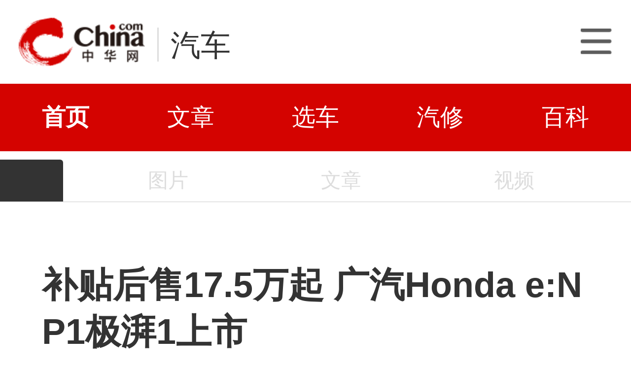

--- FILE ---
content_type: text/html; charset=utf-8
request_url: https://3g.china.com/auto/new/23108.html
body_size: 6664
content:
<!DOCTYPE html>
<html>
<head>
<meta charset="utf-8">
<meta http-equiv=X-UA-Compatible content="IE=edge,chrome=1">
<meta name="viewport" content="width=device-width,initial-scale=1,maximum-scale=1,minimum-scale=1,user-scalable=no">
<title>补贴后售17.5万起 广汽Honda e:NP1极湃1上市_中华网汽车</title>
<meta name="keywords" content="广汽Honda,Honda e:NP1,本田极湃1">
<meta name="description" content="6月20日晚，广汽Honda全新电动品牌e:NP首弹产品e:NP1极湃1正式上市销售，综合补贴后售价17.5—21.8万。新车定位“极致驾趣EV”，共推出420km/510km两个续航版本，四个车型派生。">
<meta name="applicable-device" content="mobile">
<link rel="canonical" href="https://auto.china.com/new/23108.html">
<meta name="viewport" content="width=device-width, initial-scale=1, maximum-scale=1, user-scalable=no" />
<meta content="yes" name="apple-mobile-web-app-capable" />
<meta content="black" name="apple-mobile-web-app-status-bar-style" />
<meta name="apple-mobile-web-app-title" content="中华网汽车">
<meta property="og:image" content="">
<meta content="telephone=no" name="format-detection" />
<meta content="email=no" name="format-detection" />
<link rel="stylesheet" href="https://3g.china.com/auto/Public/wap/css/swiper.min.css">
<link rel="stylesheet" href="https://3g.china.com/auto/Public/wap/css/style.css?v=202960418">
<script src="https://res2.wx.qq.com/open/js/jweixin-1.4.0.js?2024"></script>
<link rel="stylesheet" href="https://3g.china.com/auto/Public/wap/css/login.css?2028">
<link rel="stylesheet" href="https://3g.china.com/auto/Public/wap/css/comment.css?20181018">
<link rel="stylesheet" href="https://3g.china.com/auto/Public/wap/layer_mobile/need/layer.css?2028">
<meta name="author" content="ck" />
<!--<meta http-equiv="Content-Security-Policy" content="upgrade-insecure-requests" />   -->
</head>
<body class="body-arti">
<div class="header_bg" isapp="0">
        <div class="header">
            <a href="//3g.china.com/" class="header_logo"></a>
            <span class="header_txt"><a href="https://3g.china.com/auto/">汽车</a></span>
            <a class="header_home_btn" id="js-top-bar-menu" style="margin-left:2vw;float:right;width:5vw;background-image:url(//3g.china.com/static/img/icon_nav_btn_gray.png);"></a>
        </div>
    </div><section class="indx-main-nav">
    <a href="https://3g.china.com/auto/" class="cur">首页</a>
    <a href="https://3g.china.com/auto/all">文章</a>
    <a href="https://3g.china.com/auto/car">选车</a>
    <a href="https://3g.china.com/auto/qx">汽修</a>
    <a href="https://3g.china.com/auto/mip">百科</a>
</section>
<div class="arti_navBox">
   
        <a href="https://3g.china.com/auto/"><span class="arti_carName"></span></a>
   <div class="arti_nav">
	   <!--<a href="https://3g.china.com/auto//config">参数</a>-->
       
                <a  style="color:#ddd">图片</a>
               
                <a  style="color:#ddd">文章</a>
               
	           <a  style="color:#ddd">视频</a>
           </div>
    </div>
<div class="nav_line"></div>
<article class="arti" id="arti">

	<div class="arti-head">
	  <h1 class="arti-title" id="arti-title">补贴后售17.5万起 广汽Honda e:NP1极湃1上市</h1>
	  <div class="arti-info">
	    <span class="cate">中华网汽车 原创</span><span class="editor">中华网汽车</span><span class="time">2022 年 06 月 21 日 10 : 05</span>
	  </div>
       	</div>
      <div class="arti-detail" id="arti-detail">  [ 中华网 <a href="https://3g.china.com/auto/new">新车</a> ]<p class="firstp" style="text-indent: 2em; text-align: left;">6月20日晚，广汽Honda全新电动品牌e:NP首弹产品e:NP1极湃1正式上市销售，综合补贴后售价17.5—21.8万。新车定位“极致驾趣EV”，共推出420km/510km两个续航版本，四个车型。</p><p style="text-align:center"><img src="http://auto-pic.china.com/202206/21/1655778672_71645000.jpg" alt="补贴后售17.5万起 广汽Honda e:NP1极湃1上市" title="补贴后售17.5万起 广汽Honda e:NP1极湃1上市" width="840px"></p><p style="text-indent: 2em; text-align: left;">在购车权益方面，于2022年6月20日—2022年8月31日期间下定并后续交车的广汽本田e:NP1极湃1的用户，将享有以下权益：“安心质保”服务（3年或12万公里整车质保，及8年或15万公里三电质保）、“无界智联”服务(“OTA 5年免费升级”及“流量免费畅享”权益)、“随心充电”服务（充电桩免费送装或2500元充电卡券二选一）及“无忧服务”（首任车主专享的“三年慧享包”服务）。</p><p style="text-align:center"><img src="http://auto-pic.china.com/202206/21/1655778701_43901100.jpg" alt="补贴后售17.5万起 广汽Honda e:NP1极湃1上市" title="补贴后售17.5万起 广汽Honda e:NP1极湃1上市" width="840px"></p><p style="text-indent: 2em; text-align: left;">作为广汽Honda e:NP品牌首款纯电动车型，e:NP1极湃1承载着广汽Honda 900万用户的期待，新车基于专属的“e:N Architecture F”智能高效纯电架构打造，集合动、智、美多重魅力价值于一身。</p><p style="text-align:center"><img src="http://auto-pic.china.com/202206/21/1655778701_21828200.jpg" alt="补贴后售17.5万起 广汽Honda e:NP1极湃1上市" title="补贴后售17.5万起 广汽Honda e:NP1极湃1上市" width="840px"></p><p style="text-indent: 2em; text-align: left;">e:NP1极湃1采用大尺寸多边形封闭式格栅，搭配狭长造型大灯组。新车长宽高分别为4388/1790/1560mm，轴距为2610mm，配备18英寸密辐式轮毂。车身腰线笔直，值得一提的是，新车后门设计了隐藏式门把手。车尾方面，新车设计了贯穿式尾灯，由“HONDA”标识取代了本田品牌标识。</p><p style="text-align:center"><img src="http://auto-pic.china.com/202206/21/1655778702_19076500.jpg" alt="补贴后售17.5万起 广汽Honda e:NP1极湃1上市" title="补贴后售17.5万起 广汽Honda e:NP1极湃1上市" width="840px"></p><p style="text-indent: 2em; text-align: left;">内饰方面，极湃1配备10.25英寸全液晶仪表、15.2英寸的竖置中控屏。得益于e:N OS全栈智控生态系统，e:NP1极湃1将Honda SENSING安全超感系统、Honda CONNECT 3.0智导互联（纯电专用版），以及基于越级的HMI系统打造的智能数字座舱融为一体，构建全新的智控生态。</p><p style="text-indent: 2em; text-align: left;">Honda CONNECT 3.0智导互联（纯电专用版）集成了AI智能助理、车家互联、OTA在线升级、能量管理等20余项功能，用户可与AI智能助理自由畅聊，实现车辆控制，并能以多种方言对话、设置自定义唤醒词；形似“小笼包”动漫形象的HPA本田个人助理，可使驾驶者体验到人机交互的别样乐趣。</p><p style="text-align:center"><img src="http://auto-pic.china.com/202206/21/1655778701_67134400.jpg" alt="补贴后售17.5万起 广汽Honda e:NP1极湃1上市" title="补贴后售17.5万起 广汽Honda e:NP1极湃1上市" width="840px"></p><p style="text-indent: 2em; text-align: left;">而在e:NP1极湃1绽极版上更是配备了DMC驾驶员状态感知系统，时刻感知并主动为驾驶者提供“有温度”的服务；BOSE环绕式立体音响系统，带来沉浸式听觉盛宴，使驾乘的愉悦感大幅提升。</p><p style="text-indent: 2em; text-align: left;">动力方面，e:NP1极湃1搭载业内优秀的三合一高功率驱动电机，最大功率输出150kW，最大扭矩310Nm，匹配超过20000个不同驾驶场景的电机控制程序算法，使得e:NP1能够适应更加广域的驾驶场景，日常驾乘更舒适。</p><p style="text-align:center"><img src="http://auto-pic.china.com/202206/21/1655778677_22690200.jpg" alt="补贴后售17.5万起 广汽Honda e:NP1极湃1上市" title="补贴后售17.5万起 广汽Honda e:NP1极湃1上市" width="840px"></p><p style="text-indent: 2em; text-align: left;">针对用户驾乘电动车容易眩晕的痛点，e:NP1极湃1通过调整踏板响应和动力输出特性，以及对座椅系统和悬架系统的反复调校，兼顾高水平的舒适性和操控性，重新定义电动驾趣——丝滑、精准、不晕车。此外，e:NP1极湃1还融入了源于Formula E（电动方程式赛车）的Honda EV Sound运动声浪。</p><p style="text-indent: 2em; text-align: left;">为此，广汽本田构建了e:NP品牌专属的“智慧伙伴服务流程”，涵盖用户线上线下各服务场景；并且打破传统销售顾问与客服顾问的角色限制，为客户提供从购车、到用车全程一对一专属服务窗口——e伙伴。</p><p style="text-align:center"><img src="http://auto-pic.china.com/202206/21/1655778702_64314300.jpg" alt="补贴后售17.5万起 广汽Honda e:NP1极湃1上市" title="补贴后售17.5万起 广汽Honda e:NP1极湃1上市" width="840px"></p><p style="text-indent: 2em; text-align: left;">不仅如此，广汽本田还将为用户提供智能化的主动守护。通过车载互联系统、RTM电池监控系统等守护平台，实时守护您的用车安全；通过AI智能问答，随时解决您的用车困扰。</p><p style="text-indent: 2em; text-align: left;"><span style="text-indent: 2em;">当车辆需要保养或入店检查时，守护系统会提前感知车辆状况，并主动提醒客户，实现对客户的聪明陪伴。当服务需求发生时，通过上门取送车服务、POWERLINK的充电救援车服务以及24小时的道路救援服务，主动为客户排忧解难、充分解放客户时间。</span></p><p style="text-align:center"><img src="http://auto-pic.china.com/202206/21/1655778700_98503200.jpg" alt="补贴后售17.5万起 广汽Honda e:NP1极湃1上市" title="补贴后售17.5万起 广汽Honda e:NP1极湃1上市" width="840px"></p><p style="text-indent: 2em; text-align: left;">并且，广汽本田还提供了慧享包（Basic/Plus/Pro）服务，包含道路救援、上门取送、动力电池检查等基础服务项目，另有整车延保、保养满电、保险事故等全方位服务，用户可以根据实际需求，选购不同版本的慧享包，体验更高阶的便捷出行服务。</p><p style="text-align:center"><img src="http://auto-pic.china.com/202206/21/1655778676_08230300.jpg" alt="补贴后售17.5万起 广汽Honda e:NP1极湃1上市" title="补贴后售17.5万起 广汽Honda e:NP1极湃1上市" width="840px"></p><p style="text-indent: 2em; text-align: left;">广汽本田依托线下全新 e中心、e空间和全国600多家特约店，以及线上广汽本田APP等数字化平台，打造与客户的“无界”触点，为客户提供专业的维保服务，让客户没有后顾之忧。</p>	</div>
	<div class="continue-reading" id="js-continue-reading">点击阅读全部</div>

	<div class="arti-gongzhonghao"><img src="https://3g.china.com/auto/Public/wap/img/wechat.jpeg" alt=""></div>
	<div class="arti-tag">
    <span>广汽Honda</span><span>Honda e:NP1</span><span>本田极湃1</span>	</div>
                    
   
  
</article>
<section class="artiMod arti-relaList mt80">
	<div class="modHd">
  <h3>相关文章</h3>
  	</div>
	<div class="defList">
    <div class="item item-default clearfix">
        <a href="https://3g.china.com/auto/guide/27605.html" target="_self">
          <div class="item-img"><img src="http://auto-pic.china.com/2023/02/02/10270085003.jpg"></div>
          <h3 class="item-tit">中配就挺好！推荐览极版  e:NP1极湃1购车手册</h3>
          <div class="item-foot">
            <span class="column">导购</span><span class="timeago">3年前</span>
          </div>
        </a>
      </div><div class="item item-default clearfix">
        <a href="https://3g.china.com/auto/guide/27604.html" target="_self">
          <div class="item-img"><img src="http://auto-pic.china.com/2023/02/02/102659404125.jpg"></div>
          <h3 class="item-tit">中配就挺好 推荐览极版 e:NP1极湃1购车手册</h3>
          <div class="item-foot">
            <span class="column">导购</span><span class="timeago">3年前</span>
          </div>
        </a>
      </div><div class="item item-default clearfix">
        <a href="https://3g.china.com/auto/guide/27602.html" target="_self">
          <div class="item-img"><img src="http://auto-pic.china.com/2023/02/02/102632337321.jpg"></div>
          <h3 class="item-tit">买这款性价比最高 广本e:NP1极湃1购车手册</h3>
          <div class="item-foot">
            <span class="column">导购</span><span class="timeago">3年前</span>
          </div>
        </a>
      </div><div class="item item-default clearfix">
        <a href="https://3g.china.com/auto/testing/26654.html" target="_self">
          <div class="item-img"><img src="http://auto-pic.china.com/2023/01/28/165001444044.jpg"></div>
          <h3 class="item-tit">还是那个本田 抢先试驾广汽本田极湃1</h3>
          <div class="item-foot">
            <span class="column">评测</span><span class="timeago">3年前</span>
          </div>
        </a>
      </div><div class="item item-default clearfix">
        <a href="https://3g.china.com/auto/testing/26651.html" target="_self">
          <div class="item-img"><img src="http://auto-pic.china.com/2023/01/28/164001559941.jpg"></div>
          <h3 class="item-tit">即使纯电也未放弃乐趣 试驾广汽本田极湃1</h3>
          <div class="item-foot">
            <span class="column">评测</span><span class="timeago">3年前</span>
          </div>
        </a>
      </div><div class="item item-default clearfix">
        <a href="https://3g.china.com/auto/testing/26648.html" target="_self">
          <div class="item-img"><img src="http://auto-pic.china.com/2023/01/28/163002579953.jpg"></div>
          <h3 class="item-tit">纯电的另一种思路 试驾广汽本田e:NP1 极湃1</h3>
          <div class="item-foot">
            <span class="column">评测</span><span class="timeago">3年前</span>
          </div>
        </a>
      </div><div class="item item-default clearfix">
        <a href="https://3g.china.com/auto/new/25898.html" target="_self">
          <div class="item-img"><img src="http://auto-pic.china.com/2023/01/17/071002232028.jpg"></div>
          <h3 class="item-tit">广汽本田e:NP1 极湃1正式上市，售价17.5万元起</h3>
          <div class="item-foot">
            <span class="column">新车</span><span class="timeago">3年前</span>
          </div>
        </a>
      </div><div class="item item-default clearfix">
        <a href="https://3g.china.com/auto/new/25894.html" target="_self">
          <div class="item-img"><img src="http://auto-pic.china.com/2023/01/17/063002630804.jpg"></div>
          <h3 class="item-tit">广汽本田首款纯电平台SUV e:NP1极湃1上市：补贴后17.5万元起售</h3>
          <div class="item-foot">
            <span class="column">新车</span><span class="timeago">2055年前</span>
          </div>
        </a>
      </div><div class="item item-default clearfix">
        <a href="https://3g.china.com/auto/new/25887.html" target="_self">
          <div class="item-img"><img src="http://auto-pic.china.com/2023/01/17/05200220923.jpg"></div>
          <h3 class="item-tit">补贴后售17.5万元起 广州本田e:NP1极湃1上市</h3>
          <div class="item-foot">
            <span class="column">新车</span><span class="timeago">3年前</span>
          </div>
        </a>
      </div><div class="item item-default clearfix">
        <a href="https://3g.china.com/auto/new/25886.html" target="_self">
          <div class="item-img"><img src="http://auto-pic.china.com/2023/01/17/051002925593.jpg"></div>
          <h3 class="item-tit">广汽本田极湃1正式上市 售价17.5-21.8万元</h3>
          <div class="item-foot">
            <span class="column">新车</span><span class="timeago">3年前</span>
          </div>
        </a>
      </div><div class="item item-default clearfix">
        <a href="https://3g.china.com/auto/new/25876.html" target="_self">
          <div class="item-img"><img src="http://auto-pic.china.com/2023/01/17/033001598557.jpg"></div>
          <h3 class="item-tit">预售17.5万起 广汽本田极湃1将于今晚上市</h3>
          <div class="item-foot">
            <span class="column">新车</span><span class="timeago">3年前</span>
          </div>
        </a>
      </div><div class="item item-default clearfix">
        <a href="https://3g.china.com/auto/new/25839.html" target="_self">
          <div class="item-img"><img src="http://auto-pic.china.com/2023/01/16/212002377700.jpg"></div>
          <h3 class="item-tit">预售17.5万起 广汽本田e:NP1极湃1将6月20日上市</h3>
          <div class="item-foot">
            <span class="column">新车</span><span class="timeago">3年前</span>
          </div>
        </a>
      </div><div class="item item-default clearfix">
        <a href="https://3g.china.com/auto/new/25721.html" target="_self">
          <div class="item-img"><img src="http://auto-pic.china.com/2023/01/16/052001298607.jpg"></div>
          <h3 class="item-tit">6月上市 广汽本田e:NP1极湃1开启预售</h3>
          <div class="item-foot">
            <span class="column">新车</span><span class="timeago">3年前</span>
          </div>
        </a>
      </div><div class="item item-default clearfix">
        <a href="https://3g.china.com/auto/new/25715.html" target="_self">
          <div class="item-img"><img src="http://auto-pic.china.com/2023/01/16/042002516182.jpg"></div>
          <h3 class="item-tit">17.5万起/6月上市 广汽本田e:NP1极湃1开启预售</h3>
          <div class="item-foot">
            <span class="column">新车</span><span class="timeago">3年前</span>
          </div>
        </a>
      </div><div class="item item-default clearfix">
        <a href="https://3g.china.com/auto/new/25492.html" target="_self">
          <div class="item-img"><img src="http://auto-pic.china.com/2023/01/14/153002234567.jpg"></div>
          <h3 class="item-tit">17.5万元起，东风Honda e:NS1正式上市</h3>
          <div class="item-foot">
            <span class="column">新车</span><span class="timeago">3年前</span>
          </div>
        </a>
      </div><div class="item item-default clearfix">
        <a href="https://3g.china.com/auto/ev/23061.html" target="_self">
          <div class="item-img"><img src="http://auto-pic.china.com//handimg/202206/16/1655366670_33570100.jpg"></div>
          <h3 class="item-tit">广汽本田e:NP1极湃1于20日上市 续航420/510</h3>
          <div class="item-foot">
            <span class="column">新能源</span><span class="timeago">3年前</span>
          </div>
        </a>
      </div><div class="item item-default clearfix">
        <a href="https://3g.china.com/auto/new/23047.html" target="_self">
          <div class="item-img"><img src="http://auto-pic.china.com//handimg/202206/15/1655273213_15850600.jpg"></div>
          <h3 class="item-tit">广汽Honda e:NP1极湃1预售 线上线下双渠道</h3>
          <div class="item-foot">
            <span class="column">新车</span><span class="timeago">3年前</span>
          </div>
        </a>
      </div><div class="item item-default clearfix">
        <a href="https://3g.china.com/auto/new/22889.html" target="_self">
          <div class="item-img"><img src="http://auto-pic.china.com//handimg/202206/01/1654068772_28606700.jpg"></div>
          <h3 class="item-tit">广汽Honda e:NP1极湃1预售价17.5万元起</h3>
          <div class="item-foot">
            <span class="column">新车</span><span class="timeago">3年前</span>
          </div>
        </a>
      </div><div class="item item-default clearfix">
        <a href="https://3g.china.com/auto/new/22251.html" target="_self">
          <div class="item-img"><img src="http://auto-pic.china.com//handimg/202203/30/1648644098_56968600.jpg"></div>
          <h3 class="item-tit">广汽本田发布电动品牌e:NP 首款车型定名极湃1</h3>
          <div class="item-foot">
            <span class="column">新车</span><span class="timeago">4年前</span>
          </div>
        </a>
      </div><div class="item item-default clearfix">
        <a href="https://3g.china.com/auto/ev/2960.html" target="_self">
          <div class="item-img"><img src="http://auto-pic.china.com/5cc5147aee5e5.jpg"></div>
          <h3 class="item-tit">补贴后售13.98万元起 广汽新能源Aion S正式上市</h3>
          <div class="item-foot">
            <span class="column">新能源</span><span class="timeago">6年前</span>
          </div>
        </a>
      </div>	</div>
</section>

<input hidden id="photo_id" value="23108">
<!-- 弹层 -->
<div class="floating-shade" id="js-floating">
<script src="https://3g.china.com/auto/Public/wap/js/jquery-1.11.0.min.js?2026"></script>
<!-- 文章页右上角菜单弹层Start -->
  <div class="floating-layer" id="js-top-menu">
      <div class="fl-header">
          <a href="//3g.china.com/" class="header_logo"></a>
          <span class="header_txt"><a href="https://3g.china.com/auto/">汽车</a></span>
          <i class="fl-close js-pop-close"></i>
      </div>
      <div class="fl-tm-body">

      	<dl class="clearfix">
      		<dt><a href="https://3g.china.com/auto">首页</a></dt>
      	</dl>
        <dl class="clearfix">
            <dt><a href="https://3g.china.com/auto/all">文章</a></dt>
          <dd>
          <a href="https://3g.china.com/auto/new">新车</a>
          <a href="https://3g.china.com/auto/testing">评测</a>
          <a href="https://3g.china.com/auto/guide">导购</a>
         <!-- <a href="/">视频</a>
          <a href="/">原创</a>
          <a href="/">厂商</a>-->
          <a href="https://3g.china.com/auto/trade">行业</a>
          <a href="https://3g.china.com/auto/sale">行情</a>
          <a href="https://3g.china.com/auto/tech">科技</a>
          <!--<a href="/">游记</a>
          <a href="/">图说</a>-->
          <a href="https://3g.china.com/auto/experience">用车</a>
          <a href="https://3g.china.com/auto/ev">新能源</a>
          </dd>
        </dl>
      	<dl class="two-colum clearfix">
            <dt><a href="https://3g.china.com/auto/car">选车</a></dt>
      		<dd>
          <a href="https://3g.china.com/auto/car">品牌选车</a>
          <a href="https://3g.china.com/auto/select/filter">条件选车</a>
          <a href="https://3g.china.com/auto/top/user">用户关注</a>
          <a href="https://3g.china.com/auto/top">销量排行</a>
          <a href="https://3g.china.com/auto/top/ev">新能源</a>
          </dd>
      	</dl>
        <dl class="clearfix">
      		<dt><a href="https://3g.china.com/auto/video">视频</a></dt> 
            <dd>
                <a style="width:20vw" href="https://3g.china.com/auto/column-0-0-4-1">陈老师探4S店</a>
                <a style="width:16.33333vw" href="https://3g.china.com/auto/qx/">汽车维修间</a>
                <a href="https://3g.china.com/auto/mip/">汽修百科</a>
                <a style="margin-right:2.66667vw" href="https://3g.china.com/auto/wb/">维保数据</a>
                <a style="width:16.33333vw" href="https://3g.china.com/auto/fault/">故障码解析</a>
            </dd>
      	</dl>
          <dl class="clearfix">
      		<dt><a href="https://auto.china.com/movecar/address">会员</a></dt>
              <dd>
                <a href="https://auto.china.com/movecar/address">会员福利</a>
            </dd>
      	</dl>
       <!--   
        <dl class="clearfix">
          <dt><a href="/">图片</a></dt>
        </dl>
        <dl class="clearfix">
          <dt><a href="/">视频</a></dt>
        </dl>
          -->
      </div>
  </div>
<!-- 文章页右上角菜单弹层End -->

    
     <!-- 文章页右上角分享弹层Start -->
  <div class="floating-top-share" id="js-top-share">
     
      <div class="fl-ts-foot">长按图片保存后分享</div>
  </div>

  <div class="floating-layer share-createimg" id="js-share-createimg">
      <i class="fl-close js-pop-close"></i>
      <div id="js-share-createimg-body"></div>
  </div>
  <!-- 文章页右上角分享弹层End -->
<div class="floating-bg"></div>
</div>
<!-- 右侧浮动小工具 -->
<div id="js-fl-tool" class="fl-tool">
  <ul>
    <li class="gotop js-gotop"><a target="_self" href="javascript:void(0);">顶部</a></li>
  </ul>
</div>
<!-- wechatStart -->
<script src="//3g.china.com/js/wechatshare.v1.js"></script>
<script type="text/javascript">   
    var img_url = 'http://auto-pic.china.com//handimg/202206/21/1655778874_58391700.jpg';
    if(!img_url){
        var base_url = "https://auto.china.com/";
        img_url =base_url +"Public/home/img/none_img.jpg";
    }
    mintPrompt.share({
        title:'补贴后售17.5万起 广汽Honda e:NP1极湃1上市_中华网汽车',
        summary:'6月20日晚，广汽Honda全新电动品牌e:NP首弹产品e:NP1极湃1正式上市销售，综合补贴后售价17.5—21.8万。新车定位“极致驾趣EV”，共推出420km/510km两个续航版本，四个车型派生。',
        pic:img_url
    });
</script>
<!-- wechatEnd -->

<script src="https://3g.china.com/auto/Public/wap/js/jquery-1.11.0.min.js?2024"></script>
<script src="https://3g.china.com/auto/Public/wap/js/swiper.min.js?2024"></script>
<script src="https://3g.china.com/auto/Public/wap/js/main.js?v=20241130"></script>
<script src="https://3g.china.com/auto/Public/wap/layer_mobile/layer.js?2024"></script>
<script src="https://3g.china.com/auto/Public/wap/js/aes.js?2024"></script>
<script src="https://3g.china.com/auto/Public/wap/js/md5.js?2024"></script>
<script src="https://3g.china.com/auto/Public/wap/js/pad-zeropadding.js?2024"></script>
<script src="https://3g.china.com/auto/Public/wap/js/crypjs.js?v=20241018"></script>
<script>
var _hmt = _hmt || [];
(function() {
  var hm = document.createElement("script");
  hm.src = "https://hm.baidu.com/hm.js?789205f497636728e9d3f81e85ba77e9";
  var s = document.getElementsByTagName("script")[0];
  s.parentNode.insertBefore(hm, s);
})();
</script>
<!--<div class="item-ad clearfix fiad" style="position:fixed;bottom:0;display:none;">-->
    <!--<a href="https://4s.china.com/zt/1.html" >-->
        <!--<img style="width:100%;" src="https://auto-pic.china.com/foot-fix.gif">-->
    <!--</a>-->
<!--</div>-->
</body>
</html>

--- FILE ---
content_type: text/javascript;charset=utf-8
request_url: https://heron-app.china.com/a/wx/jssdkInfo?jsonp=__callback__iw2y54x1v2__1769768005938&link=https://3g.china.com/auto/new/23108.html
body_size: 266
content:
(function(){ var json={"appId":"wx3f30847c285677ca","nonceStr":"9375eea8-8b28-472d-be42-2ada43728314","signature":"2c7e866c197a27b09dff237efcbbd91a51a3ffe5","timestamp":"1769768007"}; window['__callback__iw2y54x1v2__1769768005938'](json); })();